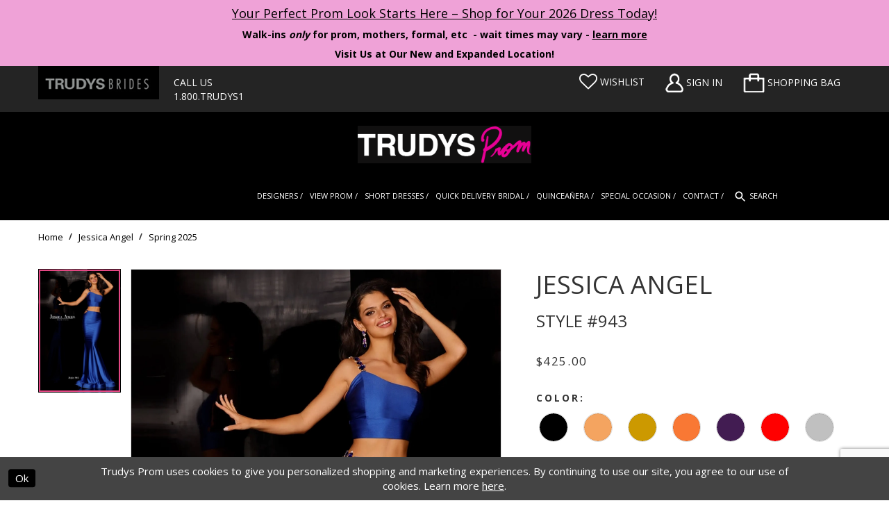

--- FILE ---
content_type: text/html; charset=utf-8
request_url: https://www.google.com/recaptcha/api2/anchor?ar=1&k=6Lcj_zIaAAAAAEPaGR6WdvVAhU7h1T3sbNdPWs4X&co=aHR0cHM6Ly93d3cudHJ1ZHlzcHJvbS5jb206NDQz&hl=en&v=PoyoqOPhxBO7pBk68S4YbpHZ&size=invisible&anchor-ms=20000&execute-ms=30000&cb=ow0z007wmluv
body_size: 48509
content:
<!DOCTYPE HTML><html dir="ltr" lang="en"><head><meta http-equiv="Content-Type" content="text/html; charset=UTF-8">
<meta http-equiv="X-UA-Compatible" content="IE=edge">
<title>reCAPTCHA</title>
<style type="text/css">
/* cyrillic-ext */
@font-face {
  font-family: 'Roboto';
  font-style: normal;
  font-weight: 400;
  font-stretch: 100%;
  src: url(//fonts.gstatic.com/s/roboto/v48/KFO7CnqEu92Fr1ME7kSn66aGLdTylUAMa3GUBHMdazTgWw.woff2) format('woff2');
  unicode-range: U+0460-052F, U+1C80-1C8A, U+20B4, U+2DE0-2DFF, U+A640-A69F, U+FE2E-FE2F;
}
/* cyrillic */
@font-face {
  font-family: 'Roboto';
  font-style: normal;
  font-weight: 400;
  font-stretch: 100%;
  src: url(//fonts.gstatic.com/s/roboto/v48/KFO7CnqEu92Fr1ME7kSn66aGLdTylUAMa3iUBHMdazTgWw.woff2) format('woff2');
  unicode-range: U+0301, U+0400-045F, U+0490-0491, U+04B0-04B1, U+2116;
}
/* greek-ext */
@font-face {
  font-family: 'Roboto';
  font-style: normal;
  font-weight: 400;
  font-stretch: 100%;
  src: url(//fonts.gstatic.com/s/roboto/v48/KFO7CnqEu92Fr1ME7kSn66aGLdTylUAMa3CUBHMdazTgWw.woff2) format('woff2');
  unicode-range: U+1F00-1FFF;
}
/* greek */
@font-face {
  font-family: 'Roboto';
  font-style: normal;
  font-weight: 400;
  font-stretch: 100%;
  src: url(//fonts.gstatic.com/s/roboto/v48/KFO7CnqEu92Fr1ME7kSn66aGLdTylUAMa3-UBHMdazTgWw.woff2) format('woff2');
  unicode-range: U+0370-0377, U+037A-037F, U+0384-038A, U+038C, U+038E-03A1, U+03A3-03FF;
}
/* math */
@font-face {
  font-family: 'Roboto';
  font-style: normal;
  font-weight: 400;
  font-stretch: 100%;
  src: url(//fonts.gstatic.com/s/roboto/v48/KFO7CnqEu92Fr1ME7kSn66aGLdTylUAMawCUBHMdazTgWw.woff2) format('woff2');
  unicode-range: U+0302-0303, U+0305, U+0307-0308, U+0310, U+0312, U+0315, U+031A, U+0326-0327, U+032C, U+032F-0330, U+0332-0333, U+0338, U+033A, U+0346, U+034D, U+0391-03A1, U+03A3-03A9, U+03B1-03C9, U+03D1, U+03D5-03D6, U+03F0-03F1, U+03F4-03F5, U+2016-2017, U+2034-2038, U+203C, U+2040, U+2043, U+2047, U+2050, U+2057, U+205F, U+2070-2071, U+2074-208E, U+2090-209C, U+20D0-20DC, U+20E1, U+20E5-20EF, U+2100-2112, U+2114-2115, U+2117-2121, U+2123-214F, U+2190, U+2192, U+2194-21AE, U+21B0-21E5, U+21F1-21F2, U+21F4-2211, U+2213-2214, U+2216-22FF, U+2308-230B, U+2310, U+2319, U+231C-2321, U+2336-237A, U+237C, U+2395, U+239B-23B7, U+23D0, U+23DC-23E1, U+2474-2475, U+25AF, U+25B3, U+25B7, U+25BD, U+25C1, U+25CA, U+25CC, U+25FB, U+266D-266F, U+27C0-27FF, U+2900-2AFF, U+2B0E-2B11, U+2B30-2B4C, U+2BFE, U+3030, U+FF5B, U+FF5D, U+1D400-1D7FF, U+1EE00-1EEFF;
}
/* symbols */
@font-face {
  font-family: 'Roboto';
  font-style: normal;
  font-weight: 400;
  font-stretch: 100%;
  src: url(//fonts.gstatic.com/s/roboto/v48/KFO7CnqEu92Fr1ME7kSn66aGLdTylUAMaxKUBHMdazTgWw.woff2) format('woff2');
  unicode-range: U+0001-000C, U+000E-001F, U+007F-009F, U+20DD-20E0, U+20E2-20E4, U+2150-218F, U+2190, U+2192, U+2194-2199, U+21AF, U+21E6-21F0, U+21F3, U+2218-2219, U+2299, U+22C4-22C6, U+2300-243F, U+2440-244A, U+2460-24FF, U+25A0-27BF, U+2800-28FF, U+2921-2922, U+2981, U+29BF, U+29EB, U+2B00-2BFF, U+4DC0-4DFF, U+FFF9-FFFB, U+10140-1018E, U+10190-1019C, U+101A0, U+101D0-101FD, U+102E0-102FB, U+10E60-10E7E, U+1D2C0-1D2D3, U+1D2E0-1D37F, U+1F000-1F0FF, U+1F100-1F1AD, U+1F1E6-1F1FF, U+1F30D-1F30F, U+1F315, U+1F31C, U+1F31E, U+1F320-1F32C, U+1F336, U+1F378, U+1F37D, U+1F382, U+1F393-1F39F, U+1F3A7-1F3A8, U+1F3AC-1F3AF, U+1F3C2, U+1F3C4-1F3C6, U+1F3CA-1F3CE, U+1F3D4-1F3E0, U+1F3ED, U+1F3F1-1F3F3, U+1F3F5-1F3F7, U+1F408, U+1F415, U+1F41F, U+1F426, U+1F43F, U+1F441-1F442, U+1F444, U+1F446-1F449, U+1F44C-1F44E, U+1F453, U+1F46A, U+1F47D, U+1F4A3, U+1F4B0, U+1F4B3, U+1F4B9, U+1F4BB, U+1F4BF, U+1F4C8-1F4CB, U+1F4D6, U+1F4DA, U+1F4DF, U+1F4E3-1F4E6, U+1F4EA-1F4ED, U+1F4F7, U+1F4F9-1F4FB, U+1F4FD-1F4FE, U+1F503, U+1F507-1F50B, U+1F50D, U+1F512-1F513, U+1F53E-1F54A, U+1F54F-1F5FA, U+1F610, U+1F650-1F67F, U+1F687, U+1F68D, U+1F691, U+1F694, U+1F698, U+1F6AD, U+1F6B2, U+1F6B9-1F6BA, U+1F6BC, U+1F6C6-1F6CF, U+1F6D3-1F6D7, U+1F6E0-1F6EA, U+1F6F0-1F6F3, U+1F6F7-1F6FC, U+1F700-1F7FF, U+1F800-1F80B, U+1F810-1F847, U+1F850-1F859, U+1F860-1F887, U+1F890-1F8AD, U+1F8B0-1F8BB, U+1F8C0-1F8C1, U+1F900-1F90B, U+1F93B, U+1F946, U+1F984, U+1F996, U+1F9E9, U+1FA00-1FA6F, U+1FA70-1FA7C, U+1FA80-1FA89, U+1FA8F-1FAC6, U+1FACE-1FADC, U+1FADF-1FAE9, U+1FAF0-1FAF8, U+1FB00-1FBFF;
}
/* vietnamese */
@font-face {
  font-family: 'Roboto';
  font-style: normal;
  font-weight: 400;
  font-stretch: 100%;
  src: url(//fonts.gstatic.com/s/roboto/v48/KFO7CnqEu92Fr1ME7kSn66aGLdTylUAMa3OUBHMdazTgWw.woff2) format('woff2');
  unicode-range: U+0102-0103, U+0110-0111, U+0128-0129, U+0168-0169, U+01A0-01A1, U+01AF-01B0, U+0300-0301, U+0303-0304, U+0308-0309, U+0323, U+0329, U+1EA0-1EF9, U+20AB;
}
/* latin-ext */
@font-face {
  font-family: 'Roboto';
  font-style: normal;
  font-weight: 400;
  font-stretch: 100%;
  src: url(//fonts.gstatic.com/s/roboto/v48/KFO7CnqEu92Fr1ME7kSn66aGLdTylUAMa3KUBHMdazTgWw.woff2) format('woff2');
  unicode-range: U+0100-02BA, U+02BD-02C5, U+02C7-02CC, U+02CE-02D7, U+02DD-02FF, U+0304, U+0308, U+0329, U+1D00-1DBF, U+1E00-1E9F, U+1EF2-1EFF, U+2020, U+20A0-20AB, U+20AD-20C0, U+2113, U+2C60-2C7F, U+A720-A7FF;
}
/* latin */
@font-face {
  font-family: 'Roboto';
  font-style: normal;
  font-weight: 400;
  font-stretch: 100%;
  src: url(//fonts.gstatic.com/s/roboto/v48/KFO7CnqEu92Fr1ME7kSn66aGLdTylUAMa3yUBHMdazQ.woff2) format('woff2');
  unicode-range: U+0000-00FF, U+0131, U+0152-0153, U+02BB-02BC, U+02C6, U+02DA, U+02DC, U+0304, U+0308, U+0329, U+2000-206F, U+20AC, U+2122, U+2191, U+2193, U+2212, U+2215, U+FEFF, U+FFFD;
}
/* cyrillic-ext */
@font-face {
  font-family: 'Roboto';
  font-style: normal;
  font-weight: 500;
  font-stretch: 100%;
  src: url(//fonts.gstatic.com/s/roboto/v48/KFO7CnqEu92Fr1ME7kSn66aGLdTylUAMa3GUBHMdazTgWw.woff2) format('woff2');
  unicode-range: U+0460-052F, U+1C80-1C8A, U+20B4, U+2DE0-2DFF, U+A640-A69F, U+FE2E-FE2F;
}
/* cyrillic */
@font-face {
  font-family: 'Roboto';
  font-style: normal;
  font-weight: 500;
  font-stretch: 100%;
  src: url(//fonts.gstatic.com/s/roboto/v48/KFO7CnqEu92Fr1ME7kSn66aGLdTylUAMa3iUBHMdazTgWw.woff2) format('woff2');
  unicode-range: U+0301, U+0400-045F, U+0490-0491, U+04B0-04B1, U+2116;
}
/* greek-ext */
@font-face {
  font-family: 'Roboto';
  font-style: normal;
  font-weight: 500;
  font-stretch: 100%;
  src: url(//fonts.gstatic.com/s/roboto/v48/KFO7CnqEu92Fr1ME7kSn66aGLdTylUAMa3CUBHMdazTgWw.woff2) format('woff2');
  unicode-range: U+1F00-1FFF;
}
/* greek */
@font-face {
  font-family: 'Roboto';
  font-style: normal;
  font-weight: 500;
  font-stretch: 100%;
  src: url(//fonts.gstatic.com/s/roboto/v48/KFO7CnqEu92Fr1ME7kSn66aGLdTylUAMa3-UBHMdazTgWw.woff2) format('woff2');
  unicode-range: U+0370-0377, U+037A-037F, U+0384-038A, U+038C, U+038E-03A1, U+03A3-03FF;
}
/* math */
@font-face {
  font-family: 'Roboto';
  font-style: normal;
  font-weight: 500;
  font-stretch: 100%;
  src: url(//fonts.gstatic.com/s/roboto/v48/KFO7CnqEu92Fr1ME7kSn66aGLdTylUAMawCUBHMdazTgWw.woff2) format('woff2');
  unicode-range: U+0302-0303, U+0305, U+0307-0308, U+0310, U+0312, U+0315, U+031A, U+0326-0327, U+032C, U+032F-0330, U+0332-0333, U+0338, U+033A, U+0346, U+034D, U+0391-03A1, U+03A3-03A9, U+03B1-03C9, U+03D1, U+03D5-03D6, U+03F0-03F1, U+03F4-03F5, U+2016-2017, U+2034-2038, U+203C, U+2040, U+2043, U+2047, U+2050, U+2057, U+205F, U+2070-2071, U+2074-208E, U+2090-209C, U+20D0-20DC, U+20E1, U+20E5-20EF, U+2100-2112, U+2114-2115, U+2117-2121, U+2123-214F, U+2190, U+2192, U+2194-21AE, U+21B0-21E5, U+21F1-21F2, U+21F4-2211, U+2213-2214, U+2216-22FF, U+2308-230B, U+2310, U+2319, U+231C-2321, U+2336-237A, U+237C, U+2395, U+239B-23B7, U+23D0, U+23DC-23E1, U+2474-2475, U+25AF, U+25B3, U+25B7, U+25BD, U+25C1, U+25CA, U+25CC, U+25FB, U+266D-266F, U+27C0-27FF, U+2900-2AFF, U+2B0E-2B11, U+2B30-2B4C, U+2BFE, U+3030, U+FF5B, U+FF5D, U+1D400-1D7FF, U+1EE00-1EEFF;
}
/* symbols */
@font-face {
  font-family: 'Roboto';
  font-style: normal;
  font-weight: 500;
  font-stretch: 100%;
  src: url(//fonts.gstatic.com/s/roboto/v48/KFO7CnqEu92Fr1ME7kSn66aGLdTylUAMaxKUBHMdazTgWw.woff2) format('woff2');
  unicode-range: U+0001-000C, U+000E-001F, U+007F-009F, U+20DD-20E0, U+20E2-20E4, U+2150-218F, U+2190, U+2192, U+2194-2199, U+21AF, U+21E6-21F0, U+21F3, U+2218-2219, U+2299, U+22C4-22C6, U+2300-243F, U+2440-244A, U+2460-24FF, U+25A0-27BF, U+2800-28FF, U+2921-2922, U+2981, U+29BF, U+29EB, U+2B00-2BFF, U+4DC0-4DFF, U+FFF9-FFFB, U+10140-1018E, U+10190-1019C, U+101A0, U+101D0-101FD, U+102E0-102FB, U+10E60-10E7E, U+1D2C0-1D2D3, U+1D2E0-1D37F, U+1F000-1F0FF, U+1F100-1F1AD, U+1F1E6-1F1FF, U+1F30D-1F30F, U+1F315, U+1F31C, U+1F31E, U+1F320-1F32C, U+1F336, U+1F378, U+1F37D, U+1F382, U+1F393-1F39F, U+1F3A7-1F3A8, U+1F3AC-1F3AF, U+1F3C2, U+1F3C4-1F3C6, U+1F3CA-1F3CE, U+1F3D4-1F3E0, U+1F3ED, U+1F3F1-1F3F3, U+1F3F5-1F3F7, U+1F408, U+1F415, U+1F41F, U+1F426, U+1F43F, U+1F441-1F442, U+1F444, U+1F446-1F449, U+1F44C-1F44E, U+1F453, U+1F46A, U+1F47D, U+1F4A3, U+1F4B0, U+1F4B3, U+1F4B9, U+1F4BB, U+1F4BF, U+1F4C8-1F4CB, U+1F4D6, U+1F4DA, U+1F4DF, U+1F4E3-1F4E6, U+1F4EA-1F4ED, U+1F4F7, U+1F4F9-1F4FB, U+1F4FD-1F4FE, U+1F503, U+1F507-1F50B, U+1F50D, U+1F512-1F513, U+1F53E-1F54A, U+1F54F-1F5FA, U+1F610, U+1F650-1F67F, U+1F687, U+1F68D, U+1F691, U+1F694, U+1F698, U+1F6AD, U+1F6B2, U+1F6B9-1F6BA, U+1F6BC, U+1F6C6-1F6CF, U+1F6D3-1F6D7, U+1F6E0-1F6EA, U+1F6F0-1F6F3, U+1F6F7-1F6FC, U+1F700-1F7FF, U+1F800-1F80B, U+1F810-1F847, U+1F850-1F859, U+1F860-1F887, U+1F890-1F8AD, U+1F8B0-1F8BB, U+1F8C0-1F8C1, U+1F900-1F90B, U+1F93B, U+1F946, U+1F984, U+1F996, U+1F9E9, U+1FA00-1FA6F, U+1FA70-1FA7C, U+1FA80-1FA89, U+1FA8F-1FAC6, U+1FACE-1FADC, U+1FADF-1FAE9, U+1FAF0-1FAF8, U+1FB00-1FBFF;
}
/* vietnamese */
@font-face {
  font-family: 'Roboto';
  font-style: normal;
  font-weight: 500;
  font-stretch: 100%;
  src: url(//fonts.gstatic.com/s/roboto/v48/KFO7CnqEu92Fr1ME7kSn66aGLdTylUAMa3OUBHMdazTgWw.woff2) format('woff2');
  unicode-range: U+0102-0103, U+0110-0111, U+0128-0129, U+0168-0169, U+01A0-01A1, U+01AF-01B0, U+0300-0301, U+0303-0304, U+0308-0309, U+0323, U+0329, U+1EA0-1EF9, U+20AB;
}
/* latin-ext */
@font-face {
  font-family: 'Roboto';
  font-style: normal;
  font-weight: 500;
  font-stretch: 100%;
  src: url(//fonts.gstatic.com/s/roboto/v48/KFO7CnqEu92Fr1ME7kSn66aGLdTylUAMa3KUBHMdazTgWw.woff2) format('woff2');
  unicode-range: U+0100-02BA, U+02BD-02C5, U+02C7-02CC, U+02CE-02D7, U+02DD-02FF, U+0304, U+0308, U+0329, U+1D00-1DBF, U+1E00-1E9F, U+1EF2-1EFF, U+2020, U+20A0-20AB, U+20AD-20C0, U+2113, U+2C60-2C7F, U+A720-A7FF;
}
/* latin */
@font-face {
  font-family: 'Roboto';
  font-style: normal;
  font-weight: 500;
  font-stretch: 100%;
  src: url(//fonts.gstatic.com/s/roboto/v48/KFO7CnqEu92Fr1ME7kSn66aGLdTylUAMa3yUBHMdazQ.woff2) format('woff2');
  unicode-range: U+0000-00FF, U+0131, U+0152-0153, U+02BB-02BC, U+02C6, U+02DA, U+02DC, U+0304, U+0308, U+0329, U+2000-206F, U+20AC, U+2122, U+2191, U+2193, U+2212, U+2215, U+FEFF, U+FFFD;
}
/* cyrillic-ext */
@font-face {
  font-family: 'Roboto';
  font-style: normal;
  font-weight: 900;
  font-stretch: 100%;
  src: url(//fonts.gstatic.com/s/roboto/v48/KFO7CnqEu92Fr1ME7kSn66aGLdTylUAMa3GUBHMdazTgWw.woff2) format('woff2');
  unicode-range: U+0460-052F, U+1C80-1C8A, U+20B4, U+2DE0-2DFF, U+A640-A69F, U+FE2E-FE2F;
}
/* cyrillic */
@font-face {
  font-family: 'Roboto';
  font-style: normal;
  font-weight: 900;
  font-stretch: 100%;
  src: url(//fonts.gstatic.com/s/roboto/v48/KFO7CnqEu92Fr1ME7kSn66aGLdTylUAMa3iUBHMdazTgWw.woff2) format('woff2');
  unicode-range: U+0301, U+0400-045F, U+0490-0491, U+04B0-04B1, U+2116;
}
/* greek-ext */
@font-face {
  font-family: 'Roboto';
  font-style: normal;
  font-weight: 900;
  font-stretch: 100%;
  src: url(//fonts.gstatic.com/s/roboto/v48/KFO7CnqEu92Fr1ME7kSn66aGLdTylUAMa3CUBHMdazTgWw.woff2) format('woff2');
  unicode-range: U+1F00-1FFF;
}
/* greek */
@font-face {
  font-family: 'Roboto';
  font-style: normal;
  font-weight: 900;
  font-stretch: 100%;
  src: url(//fonts.gstatic.com/s/roboto/v48/KFO7CnqEu92Fr1ME7kSn66aGLdTylUAMa3-UBHMdazTgWw.woff2) format('woff2');
  unicode-range: U+0370-0377, U+037A-037F, U+0384-038A, U+038C, U+038E-03A1, U+03A3-03FF;
}
/* math */
@font-face {
  font-family: 'Roboto';
  font-style: normal;
  font-weight: 900;
  font-stretch: 100%;
  src: url(//fonts.gstatic.com/s/roboto/v48/KFO7CnqEu92Fr1ME7kSn66aGLdTylUAMawCUBHMdazTgWw.woff2) format('woff2');
  unicode-range: U+0302-0303, U+0305, U+0307-0308, U+0310, U+0312, U+0315, U+031A, U+0326-0327, U+032C, U+032F-0330, U+0332-0333, U+0338, U+033A, U+0346, U+034D, U+0391-03A1, U+03A3-03A9, U+03B1-03C9, U+03D1, U+03D5-03D6, U+03F0-03F1, U+03F4-03F5, U+2016-2017, U+2034-2038, U+203C, U+2040, U+2043, U+2047, U+2050, U+2057, U+205F, U+2070-2071, U+2074-208E, U+2090-209C, U+20D0-20DC, U+20E1, U+20E5-20EF, U+2100-2112, U+2114-2115, U+2117-2121, U+2123-214F, U+2190, U+2192, U+2194-21AE, U+21B0-21E5, U+21F1-21F2, U+21F4-2211, U+2213-2214, U+2216-22FF, U+2308-230B, U+2310, U+2319, U+231C-2321, U+2336-237A, U+237C, U+2395, U+239B-23B7, U+23D0, U+23DC-23E1, U+2474-2475, U+25AF, U+25B3, U+25B7, U+25BD, U+25C1, U+25CA, U+25CC, U+25FB, U+266D-266F, U+27C0-27FF, U+2900-2AFF, U+2B0E-2B11, U+2B30-2B4C, U+2BFE, U+3030, U+FF5B, U+FF5D, U+1D400-1D7FF, U+1EE00-1EEFF;
}
/* symbols */
@font-face {
  font-family: 'Roboto';
  font-style: normal;
  font-weight: 900;
  font-stretch: 100%;
  src: url(//fonts.gstatic.com/s/roboto/v48/KFO7CnqEu92Fr1ME7kSn66aGLdTylUAMaxKUBHMdazTgWw.woff2) format('woff2');
  unicode-range: U+0001-000C, U+000E-001F, U+007F-009F, U+20DD-20E0, U+20E2-20E4, U+2150-218F, U+2190, U+2192, U+2194-2199, U+21AF, U+21E6-21F0, U+21F3, U+2218-2219, U+2299, U+22C4-22C6, U+2300-243F, U+2440-244A, U+2460-24FF, U+25A0-27BF, U+2800-28FF, U+2921-2922, U+2981, U+29BF, U+29EB, U+2B00-2BFF, U+4DC0-4DFF, U+FFF9-FFFB, U+10140-1018E, U+10190-1019C, U+101A0, U+101D0-101FD, U+102E0-102FB, U+10E60-10E7E, U+1D2C0-1D2D3, U+1D2E0-1D37F, U+1F000-1F0FF, U+1F100-1F1AD, U+1F1E6-1F1FF, U+1F30D-1F30F, U+1F315, U+1F31C, U+1F31E, U+1F320-1F32C, U+1F336, U+1F378, U+1F37D, U+1F382, U+1F393-1F39F, U+1F3A7-1F3A8, U+1F3AC-1F3AF, U+1F3C2, U+1F3C4-1F3C6, U+1F3CA-1F3CE, U+1F3D4-1F3E0, U+1F3ED, U+1F3F1-1F3F3, U+1F3F5-1F3F7, U+1F408, U+1F415, U+1F41F, U+1F426, U+1F43F, U+1F441-1F442, U+1F444, U+1F446-1F449, U+1F44C-1F44E, U+1F453, U+1F46A, U+1F47D, U+1F4A3, U+1F4B0, U+1F4B3, U+1F4B9, U+1F4BB, U+1F4BF, U+1F4C8-1F4CB, U+1F4D6, U+1F4DA, U+1F4DF, U+1F4E3-1F4E6, U+1F4EA-1F4ED, U+1F4F7, U+1F4F9-1F4FB, U+1F4FD-1F4FE, U+1F503, U+1F507-1F50B, U+1F50D, U+1F512-1F513, U+1F53E-1F54A, U+1F54F-1F5FA, U+1F610, U+1F650-1F67F, U+1F687, U+1F68D, U+1F691, U+1F694, U+1F698, U+1F6AD, U+1F6B2, U+1F6B9-1F6BA, U+1F6BC, U+1F6C6-1F6CF, U+1F6D3-1F6D7, U+1F6E0-1F6EA, U+1F6F0-1F6F3, U+1F6F7-1F6FC, U+1F700-1F7FF, U+1F800-1F80B, U+1F810-1F847, U+1F850-1F859, U+1F860-1F887, U+1F890-1F8AD, U+1F8B0-1F8BB, U+1F8C0-1F8C1, U+1F900-1F90B, U+1F93B, U+1F946, U+1F984, U+1F996, U+1F9E9, U+1FA00-1FA6F, U+1FA70-1FA7C, U+1FA80-1FA89, U+1FA8F-1FAC6, U+1FACE-1FADC, U+1FADF-1FAE9, U+1FAF0-1FAF8, U+1FB00-1FBFF;
}
/* vietnamese */
@font-face {
  font-family: 'Roboto';
  font-style: normal;
  font-weight: 900;
  font-stretch: 100%;
  src: url(//fonts.gstatic.com/s/roboto/v48/KFO7CnqEu92Fr1ME7kSn66aGLdTylUAMa3OUBHMdazTgWw.woff2) format('woff2');
  unicode-range: U+0102-0103, U+0110-0111, U+0128-0129, U+0168-0169, U+01A0-01A1, U+01AF-01B0, U+0300-0301, U+0303-0304, U+0308-0309, U+0323, U+0329, U+1EA0-1EF9, U+20AB;
}
/* latin-ext */
@font-face {
  font-family: 'Roboto';
  font-style: normal;
  font-weight: 900;
  font-stretch: 100%;
  src: url(//fonts.gstatic.com/s/roboto/v48/KFO7CnqEu92Fr1ME7kSn66aGLdTylUAMa3KUBHMdazTgWw.woff2) format('woff2');
  unicode-range: U+0100-02BA, U+02BD-02C5, U+02C7-02CC, U+02CE-02D7, U+02DD-02FF, U+0304, U+0308, U+0329, U+1D00-1DBF, U+1E00-1E9F, U+1EF2-1EFF, U+2020, U+20A0-20AB, U+20AD-20C0, U+2113, U+2C60-2C7F, U+A720-A7FF;
}
/* latin */
@font-face {
  font-family: 'Roboto';
  font-style: normal;
  font-weight: 900;
  font-stretch: 100%;
  src: url(//fonts.gstatic.com/s/roboto/v48/KFO7CnqEu92Fr1ME7kSn66aGLdTylUAMa3yUBHMdazQ.woff2) format('woff2');
  unicode-range: U+0000-00FF, U+0131, U+0152-0153, U+02BB-02BC, U+02C6, U+02DA, U+02DC, U+0304, U+0308, U+0329, U+2000-206F, U+20AC, U+2122, U+2191, U+2193, U+2212, U+2215, U+FEFF, U+FFFD;
}

</style>
<link rel="stylesheet" type="text/css" href="https://www.gstatic.com/recaptcha/releases/PoyoqOPhxBO7pBk68S4YbpHZ/styles__ltr.css">
<script nonce="uvOiNWY4vQRd6UTyIIWYHQ" type="text/javascript">window['__recaptcha_api'] = 'https://www.google.com/recaptcha/api2/';</script>
<script type="text/javascript" src="https://www.gstatic.com/recaptcha/releases/PoyoqOPhxBO7pBk68S4YbpHZ/recaptcha__en.js" nonce="uvOiNWY4vQRd6UTyIIWYHQ">
      
    </script></head>
<body><div id="rc-anchor-alert" class="rc-anchor-alert"></div>
<input type="hidden" id="recaptcha-token" value="[base64]">
<script type="text/javascript" nonce="uvOiNWY4vQRd6UTyIIWYHQ">
      recaptcha.anchor.Main.init("[\x22ainput\x22,[\x22bgdata\x22,\x22\x22,\[base64]/[base64]/bmV3IFpbdF0obVswXSk6Sz09Mj9uZXcgWlt0XShtWzBdLG1bMV0pOks9PTM/bmV3IFpbdF0obVswXSxtWzFdLG1bMl0pOks9PTQ/[base64]/[base64]/[base64]/[base64]/[base64]/[base64]/[base64]/[base64]/[base64]/[base64]/[base64]/[base64]/[base64]/[base64]\\u003d\\u003d\x22,\[base64]\\u003d\\u003d\x22,\x22w47CgipHEsK9aMOPGWLDssKsWVRkwog7VMOpD3TDqmV6woU9wrQ5wrByWgzCuwzCk3/[base64]/CrcOhw4l1wo8uw7zDlk7CpMO+wo/Cr07DrMKHNV4ywroVw5plZsKNwqYfRMKEw7TDhxPDgmfDgzsdw5NkwrDDswrDm8KFW8OKwqfCsMKyw7UbFQrDkgBswrtqwp99wr50w6p9N8K3EzvCmcOMw4nCgcKeVmhwwrlNSAxIw5XDrl7CjGY7f8OFFFPDg3XDk8KawrfDpxYDw4TCocKXw78bW8Khwq/DpgLDnF7DoA4gwqTDu23Dg38vA8O7HsKXwr/DpS3DvwLDncKPwpgPwptfOMOSw4IWw4wZesKawqsOEMO2W159E8O0O8O7WSRBw4UZwrfCicOywrRCwo7CujvDizpSYTTCiyHDkMK1w6tiwovDnyjCtj0Nwp3CpcKNw6bCnRIdwrbDtGbCncKDaMK2w7nDssKbwr/[base64]/[base64]/ClFVXfMOlwoR+wqPDqnzDmFYGLz0GwqXDnsOiw4Y1wqEgw5XCn8KtAgrCtMOhwr0CwogPNMOxayrCmMKjwrjCt8OVwpbCu0Ehw7rDgkY9wr4IVSHCoMO0GHBDXX8ZNcOfFsOdH2ReGMKww77DslVxwq4tP2bDlUx+w6bCr17DtcK3I1xVw5/CmD1ww6vCuCNrQn7DmjbCigPDssO7wpXDj8OzU1PDiw3DqMOfBhNjw43ChVd+wrIybsKWPcOqWDhgwoUHUsKqAi4/wrkgwo/DocKRHsOqUwrCuxbCvQHDtUzDtcKIw7PDrcO5wp1iBcO/ASZRSE0NEC3CkEfCmwnCuF3CkVgoGcKkMMOPwqzCmTvDgWHDlcK/[base64]/DuMKiwqHDm8K9w7HCk8KJUwTCtsKLHcKjw6EKWHJnHybCp8K7w4/CmcKkwrLDgRFxKEB7biDCpsK4fcODVcKgw5PDtcOWwodeXsOkR8Kgw4TDvMOzwobCvh4zNMOVDAUkY8K5w48mOMKGTsKdwoLCuMKUDWBxFEXCvcO0RcK2S3kNTCXDv8OgLDxRLk0+wrtAw7UHPcOowoxlw4/Djyc7c0TClMO4w6stwr1ZPy8Zw5HDtMKUHcKiEBHDvMOCw5rCocKDw7jDisKQwq/CumTDtcOPwoFnwoDCmcKmL1zDsSdPUsKOwovDvcO5wq8uw6A6fMOVw7RtG8OQAMOKwr/Dph0jwrXDqcO8CcK9wqtqWl01wrxQw7nCt8OtwpbCtkvClsOiTUfDssOgwoLCr10rw6UOwrs3CsOIw78MwrTDvBw/WzdZwoDDnUjCjCEtwrQVwo7DksKzCsO4wq0sw5xgT8Kyw6h3wpJrw5nDnQzDjMKWw4BiSz40wpg0GVzDtzvDk05YMCFew7JVP0NZwpYKBMORWMK2woPDiEPDmMKYwrzDvcKaw6Z2dg/CkWt0wrUuHMOfwonClnpmGGrCu8KQBcOCEA8Hw57Cu3fCo2kdw7xZwqHCvcKEa2htekt9PMKEVcKuR8OCw5rCu8ODw4krwo8EDm/DhMOheTAiwqHCtcKOSCF2XMKyJC/Chl4Kw6gMOsKOwqsWwoF4Zl9JBkU6w5AXcMKVw5DDuXhNUzvCkMO5FEXCvcOxwo5lEy9HIn7DjDHCqMK2w6XDq8KAD8O5w6hMw7/[base64]/[base64]/CmwbCsGh3ZzzCssKIw4JOYE3ClkDDk8O3VBjCqQFNZWvDuHrDmMOMw69jQjYZI8O3w5/CpF5cwrPCqMOEw7UFwrVaw6Qiwo0WNsKswp7CksOZw40pOQluYcKZd2bChcOiDcKow5kNw4ALw4FtRksiwqPCrMOLw6bCtVUxw5x7wpp6w5dwwpPCrh/ClCjDssKublTCmcOAUljCn8KCDWPDjMOcTmIpS25Cw6vCojUcw5c/w7U0woUww7oRMiHDjmVXGMO9w4LDs8OXfMKbDyPCp0drwqc/wpnCqsOQS2pCwpbDqsK8PCjDvcKMw67CnHbCk8OWwoYUO8OJw5NhVgrDjMK7wqHDthTCkxTDs8OGXnrCh8OtUnvDrMKNw4A6woTCs3VowrzCu3zDnyzDl8O8w5fDpU4kw4HDi8KQw7jDnF/Cg8KWw63Dm8KIZMKRPVJLGcOEdVdaLXwnw6tXw7nDnAbCtlfDgcONNQDDpBXCicOMKcKCworCpMOVwrEIw6XDjAfCqW4fd2Rbw5HDsh7DhsOBw4/[base64]/[base64]/[base64]/CmBHCmB7CpwjCu8O0w5TDtcK7PsOBwq5TBMOzw6Q5wpxEYcKyGQPCvyAHw53DuMKOw5PCrFbCi3zDiTVYMcOvVcK/BxLDvMKew6RDw5kLfxvCuzvCvcKAwozCi8KLwo7DrsK7wpXCnTDDpAYHDQvCkCJjwpLCmcKqPl0vTylXw67Dq8O3wpk2HsKracK3UT0awrbCsMOKw5nCvsO8WjrCqMO1w6BXwqHDtQERDMKcw4ZvCQPDqsOzE8O/H1DChXlaa01VVMOfYsKYw78wC8OSwrXCkAB5w53Cv8Oaw6TDvsK2wr/CqcKSMsKZXsKlw7VCWsKNw6tqBsOgw7XCmcKzRcOpwpQZP8Kew4l5wpbCoMKQFsOFJAjCrSBzYcKFw50qwqByw6h6w75Kwq7ChiBDBcKqBMOYwqcEwpTDs8OeOsK3ZTrDg8Kywo/CusKLwqJhd8KZw5PCvhRfIMOewoA+djdoccOcw4xKHTA1wp95w5gwwoXDusOzwpZwwrRTwo3CqiAJQcKZw7zCnMKJwo3DqxXDgsKKFWB6w4EvOsObw5wONEbCsXDCuksaw6XDvCXDn03CqsKOZMO8wr5cwojCr3bDo1DCocKyeR3DusOmTMK9w4rDhHBrfH/CpsKLYFDCvyo4w6TDvcK+XGLDncOkwokQwrRYP8K6L8O3fnbCiC3ClToPwoZdY2rDvcOJw5/CmcOdw6HCisOfw5oawq1+wrPClcK1woPCh8OZwrQAw6DCsC3Cr2h4w5fDl8Opw5TDpcOqwqfDtsKNDXHCsMK0YVEmNsKzM8KMLRbCqMKpw71cw5DCmsOIwojDthRRUsKVMMK/wrfDsMKsExPCmDt7w6vDn8KawoDDj8KAwqd8w5k+wpbDtcOgw43Dv8KlKsKlTj7DusKEF8KCY0nDu8K7CFDCuMOua03ClMKLTsOnWsOPwr0iw5oMwqIvwpnDvTfDnsOlaMK8w6/DkFTDmA4ENlbDqgQdKmjDqCbCuHDDngvDosKcw7I1w7DCssO/[base64]/[base64]/Cnm7ClMK8MkLCpMKNwq5JwrbDml4yw7ULH8K9IsKYwrLDvMKkSU14w4XCgwgRU2Z8ecOCw6VNdcO4wqLCiUnCnDBybMOGPRnCu8KowpfDpsKpwofDi25yQCskbg5/JcKYw7d4Q3DDmsKNAMKEUgPCjA3DoznCh8O4w4DCuyTDqsOdwpvCicO/OMOlFsOGGRbCoUwtTcKDwpPDkMKGw4LCncK1w7hywr9RwoPDsMOiQMOPw4jDgEbDoMKHI3HDrcORwpQmEwDCjMKnEMO1JcOdw5/DvsKgbD/Du1DDvMKjw4slwphDw45+cm8iJBRUwqLDjxbCqwo5fiRkwpcPIAl+PcOvAiBMw5IGTQU4wo9yUMKffcOZeH/DjjzDscOSw6vCql7Cr8K2DBgOP2TCqcKVw5vDgMKAe8OpD8OSw4bCqWTDuMK4KknDosKEIsO2wqjDtsOARkbCtBbDvGXDjMOYRsO4TsO/QMO2wqMwEcOlwo/CsMOtVw/CuS89woPCnFEZwqBxw7/DhcKmw4gFLsO2wp/DtVHDtDHCh8ORBkIgccOZw7/CqMKBKU0Uw5XCo8KOw4Z/OcOOwrTDmHxSwq/DvDc+w6rDjjwQwptvMcKAw64cw79jesObRV/DuBtPScOGwqbCqcKfwqvCksOjw7Q9fzHCo8KMwqzCgSpiQsO0w5BTXMOBw7drQMOgw5zDgilCw6hHwrHCuiZqWsOOwojDjcO2G8KZwoXCi8KFcMO1wojCki9KQWACVS7CosO1w6xGY8ORJyZ/w7XDn2rDuxDDk3ktcMKEw4s/XcK8woIzwrLDgMOLG1rCvsKaQW3CnX/CscOcVMOZw6rCqwdKwq7DnsKuw4/DjMKOw6LCjHESRsOnDEoow4PCusKiw7vDiMOMwpfCq8KSwoMuwp0bbsKzw73CqgYlWjYIw7E/IMKAwrLDkcOYw441w6DChcOwdsKTwq3CocKaYUDDqMK+w7oiw54+w6VwWlJLwqJtNk8OBMKEaTfDgFYjCVIgw7rDoMOpe8OEcMO2w6tbw4N2wqjDpMKJwpnCscOTCxbDkQnDliN1IDDCo8OnwrBkWzNPw7bCh1hZwrDCisKhM8KGwow+wqVNwpcLwrtUwoXDnG/CoHnDjxLDrC7Drg5RHcOYDsKrUkfDtS/[base64]/[base64]/[base64]/[base64]/DoMKbJMO2w4IzUMKEw7/CisOUwpo3wrsqYB8Qwr7DmsOWAjFpVg3Cu8OXw6o9w6gLWnsPwqjChsOEwpPDoEPDksOaw48aNsOCZFZkMQlMw43Dpl/CqcOMecOSwqcnw55Gw6lqSlnCpF8zAGRCWXvDhzHDsMO+w7k+wojCqsOVRsKuw7IIw5LDvXXDpC/DrRRZbHdgBcOyEGwjw7fCgUpnb8O5w6VdHF/Dq3gSwpUsw4x6NT/DrCQnw4LDr8OFwoQzNcOQw6NRNmDDrW5MflhMwr3DtsKIEHM0w5nCrMKCwpnCqcOaJ8KIw7jDn8OAwo5Nw5bDgcKtw58SwqHDqMO0w5vDj0Fiw7/CuATDocK4PFvDrR3DhArCvSRGCcOuBGXDswxMw79mw6dTwpPDqng9wo9Fw6/DqsOdw4kBwqHDgcKtNhFaJ8OsVcOWAsKCwrnCsE7CtQrChT01wpnCj1fDlGMWUMKHw5zCu8K8wqTCt8KEw5rCp8OpMsKEwrfDqXzDqSjDnsO4UcKxGcK3IzZHw5PDpkrDrMO/OMOtZsKfFicJZsOUY8ODYSHDqyhjRMK4w4nDucOXw4XCm3Zfw6Yjw7l8w4ZFw6PDlh3DpBhSw5PDviLDnMKteA19wp5+w5hEwo4UMMOzwoE/[base64]/[base64]/CohTDpcKpw4vDlcKYwqAzwr5kZhsXw5bCn1YYNsK1wrvDicKuR8O/w4/DlcKkwpROeFN8C8K2O8KBwos8JsOOHMOSCMO1w5TDv13Cg3nDtMKSwq3Cg8KbwqJ7e8OTwo/DjHxcDC/DmAM7w78EwoQowp/ClGHCsMOEwp/DjVJKwobClsO0IxLCpMONw5NRwpXCqypTwotowpVcw4Vvw5LDpcO1UMOrwoIZwqBCPcKWIcOEcAXCuXnChMOeK8KkNMKfwq9dw69NTMOgwr0JwplWw44fNMKfw73CmsOHWwUDw4VNwrnDvsOcYMONw6/DjsOTwoICwp7Cl8Kgw7DCs8KvDy4Zw7Iuw4sAHyNjw6xEP8OIPMOWwrcmwpRFwpbCicKPwroRdMKUwqPCtsKeHlzDr8KdSDYKw7B4PWfCtcOTDsOzwo7DqMKhw4LDjg0ow5jCucKdw7Uwwr3Du2XCnsO8wqXDncK/wrkAQWfCtW5oKMOdfMKoUMKuGsO3BMOXw5ZZSiHDuMKwbsO2RCl1J8KVw78tw4/[base64]/ClEPDs8OdIcOVbzN3ccOfwqLCrjnCg8KAQsKEwqrCvw7DjVYjDMO2ImvCusK0wqw4wpfDiH/Do2p8w4JZfhzDisKCXsOYw5nDny1TQjBYSsK0YsKWCR/[base64]/Di1vCoMKBwovDrsKsw7QRS2XChyvDpQMCwrllZ8K/JcKwGXjDjcK0wq4UwohZKRbCg2XDuMO8IxZvBicmKXDCgcKCwoAXw4/Cr8KQwppzLg8WGxc7RsO9AsOiw4ItdsKEw5dIwqhXw6/DmArDoSTCqcKuXD0xw4fCrwtdw57DhMKEw4ERw7RUBcKuwrp1KcKTw6QWw7rDl8OKfsK8w6DDssOtFcK2IMKrCMOpGg/[base64]/TyJsw5E+wpDCrMOvw4VWJMKTWMOmG8K7M0vChEjDji4Cw4jCrsO2YwkiWm/Dgi82JkDCj8KNcGnDthTDunbCpSk1w4F9QhDCqMOrYcKtw5jCtsK3w7XChlc9DMKLQRnDjcOhw7PCjQHCiRjClMOaXMODD8KpwqJGwq3CmC1hXFRVw7ppwrhwOS1QLEF1w64pw6F0w7nCh0JMJ1/[base64]/CoWTDj8KQLsOTw5rCmUcDwovCrynCung4D1/DgQkywp0cQMKqw6hqw7FswoUOw5Qnw6lTEcK4w6kLw67DojE9IXXCsMKAaMOQG8Otw7ZCNcOZaQLCoXsSw6rCiG7CrxtrwpMowrguICpqLwbDohzDvMO6JsKaZSXDrcK6w5tNGGVmwrnCpcOSa3nDoEROw5rDusOFwo7ChMKPGsK9cUgkXAxvw48nwqBmwpN8wqLCiz/DpE/Dv1VAw7vDvAw9w5xZMFR7w6PChDjDgMKVEmx/[base64]/w7lGUD0Fwp9IcHsAZcOjfVYtwqnDiyBVwrx3UMKOMDYOMsOOw7XDl8KewpzDmsOzNsOXwpRZRcKww7nDg8OAworDt3wJajrDr0ghwoTCmHjDqC0KwqEvKcOpwp7DkMOBw7nCpsOTBSPDrSI4w4bDoMOqNMKvw5Uqw7XDuW/DqA3Dum3Cp3FFXsOSaxnDpRt1w5jDonUmwqxAwp0pF2vCj8OpAMK7dsKFcMO9bMKJYcKYYHNLGMKLCMO3EBUTw77DgAzDlVXCqADDllfDoU47w5o6OsO6dlMxw4/DvQR1JUTCjGVvwrDDqnTCkcKzwrvDvBtQw5PChl1Iwq3Cj8O/wpnDp8KmLXPCr8KmKQ9YwqwCwpRqw7rDpnnCtBrDp3F8WMKhw50gc8KLwrMLU0PCmcOXMwdIF8KHw4rCuF7CnwEqJyBYw7HCsMOwQcOOw5FowoxAwpMFw78/UcKjw6zDhcOSLDnCssOjwqzCssOcHw3CncKwwrjClm7DjkDDjMOgWzwPQ8Krw7pHw5rDt3jDnsOCLcK3UBzDmnPDgcKtHcO7KUgEw5c3bcOtwrI4EMOnIBYkwonCvcO8wqZBwoYndEbDjlAkwrjDrsOBwqvDnsKhwr9FWh/[base64]/wpDDlcOFXkHDv0XDrDdawpnCrcO8OsOxIBM7ZT/Cr8O9I8OAJ8OELyjCscOKDcKdR2zDrh/DosK8FsKAwqIowr3ChcOcwrfDtzAOYkfDkWVswoPChMKLR8KCwqfDmz3CgMKZwpzDrcKkeUTCjMOqG0QzwogSBn3CmMO4w6nDtMOJGW15w4QPwozDmUN6w58pJFjCin9Xw6PDtQzDrEDDs8O1WC/CrsKCwq3Ci8KfwrEwTSNUw58jKMKtdsOCBB3CssOiwqfDtcO/AMO2w6YsIcOmwrLCqcKew7VyLcKkb8KYFznClcOSwocMwqJxwqXDuX3CusOMwrTCoSLCu8KDwpHDucObHsO8QUlqw7/Dngh5U8KmwqnDpcK/w6vCosK3X8KAw4/DuMKDVMOtwr7CvsOkwo3DqW1KDkF0wpjCmSfCuSc3w44CaAV/[base64]/ZsKqf8OvccO9wrzCvTfCpcOGw5rDvFY/E1YEw6FVVgjCkMKLVXd0OVttw4Jiw5rCssOXLTXCnMOUEkXDn8OAwonCpwTCq8KsZsKgLcKFw7JXw5cJw7vDtnjCtC7ClsOVw4pHRTJ8IcKMw5/DhwPDq8KyGQ7Dv382wqXCv8OGw5Q6wpDCgMO2wovDqTrDl3I1cWDDlRsjFMKGUcOTw6QdU8KVQ8OqHVh7w7TCr8OweSjCjsKcwp0XUX/CpMOYw4B/wpIULsOQM8KkKBXCsX9JH8KhwrrDoD19bMOrMMK6w4BxRcOhwpBRA2pUwrZtFUzCk8KHw4J7eFXDk09KfzHDoRstN8O2wrzCkg0jw4vDsMKfw7gDIMOKw4zDssOtM8OQw5TDhjjDihA/aMKrwpkgwoJ/[base64]/DqcKUw5EUwoTDgMOjw7t/[base64]/Cjk7CgGLDtl1BIzMYJEnCtgl6KsOFwpDDtj3CqsO4acKxOMKCwpvDs8Kla8OPwrtOw4HDlQvCksOFIDoCViYdwp9pCyUewockwoVvX8KDKcOmw7ZmPUzCjU7CqV/[base64]/CjMKiasO0w4c6GMK5fC9VwrJdwr4QWsKtJ8K2RsO2UUFGwrfCg8KwNBUrP2MPMnBvYGnDjSFcDcObYcOIwonDqMKGQDhwZMOPMg4Da8K3w4vDpnpKwqJxWCLCplVSZ2DDicO+w5nDpMK5JSbCmGpwFjTCp2bDq8KoPVrChWY3wonCg8K/[base64]/[base64]/[base64]/[base64]/DpMOtcGTDhFp6w4rDkTQqwpYQNXHDvDVkw5c0SzTDsjbCu0/Cg0cwGXkpRcOXwoxlKsKzPxTDu8OjwpXDp8OXQMOSYcOawr/[base64]/DlSteDsKMTgLDusOUwr1rw7sYEMO5DE/DihTCj3sPw4Imw5TCuMKVw6vCg1oxIkJ8cMOsGsOHB8OGw77DmRZAwr7Cn8O6dyliTcO/W8OmwqXDvMO2KUfDq8KCw4Mgw7UGfgvDhsKlYgfCqkxPw5vChcK3e8KGwrDChWcww6rDjMK+JsOpKMOKwrAhNiPCszIyZWxBwpzCvwgRIsK4w6rCryLDtsO1wocYNT/CkE/ChMOZwpJcKnRrwpYYbXzCqB3CnsOMXTk8wrLDvRtnUQYkJmkUfj/[base64]/DpcOlwoXDmzbCgsKTXwzDtgfDhBBfK8Kjw4sww4Eaw5g0woNbwpYucH5tJVtNdsKvw5vDkcKoZlfCv2fCg8O6w7RawoTCpMKPAB7CpkJxeMOiI8OADibDszwlD8OjNCfClnTDpk4pwoJiWHTDoipqw5QYSgHDlFLDrcKSYRTDo3HDmW/[base64]/CvQ7CrRYfw5TDgSMjScO7wp/[base64]/CiQEOw5fDtMO8BMO9DMKUHsKhWnjCtTN3QVDDqsKrwpVIOcO8w4jDisOkbjfCvWLDkMOYIcKjwogtwrHDvcOCwo3DsMOKfcODw4/[base64]/DgcOyw5NVw4Uuwp4ePVvDiMOhDMOLV8Kcd1BJwpTDrwtcLzfDgmFsM8O9Fjp8wp/CjsKyHnLDi8KBN8KYwpvCvcOIMcOmwp8/wpTDs8K6I8ORworCq8KSWsOjAG3CizLCgQsWbcKRw4fCu8Okw51Yw70kD8KZwotCPgvChwh6ZcKMGcKDV04Kw7RRB8OqTMKEw5fCmMKiwpoqcBPCksKsw7/[base64]/DvjnDqcKmwpXCj2DDv8OAw4/CnBo0w5YJw7B4w44xZ3cXOsOWw6Mxwp/[base64]/CsFQaT8OmwqfDnQXDtMOnwptBBCvCuE0qRlPCrwE1w6LDiDR/w5zCq8O2RXjCtMKzw4jDrxAkAic3wppyaiHCt1YYwrLCjcKjw5XDhjnCqsOnSTPCsHbCkAp0KiBjw7QEGsK+J8KUw7/DszfDs1XCj3dcfFcYwpscE8KgwpFow6gFSF1cPsOfelzCjsOAXV0OwoTDn2DCp1bDgjfCrk5Sblkuw7xhw6bDgEDChHzDicOkwrMMwr3CqkcmOFVNw4XCjUMGEBZbAyXCuMKDw4oNwpxgw4IOHsKiDsKdw44twqQ2SX/DmsO6w5pcw6bDnhEOwpoFTMKlw5rDkcKpZsK7EHXDrMKRw4zDnyZ+X0pqwo0tO8K5M8K8WTHCvcOKw4nDlsO3IMOXNl06NWFIwrPChBwQw53DiUzChBcZwqPClMOUw5PDsyjDqcKxVVYEO8Kuw7rDjnFdwqTCvsOwworDqcK/[base64]/w6EDQMK5d8OIGHPDgsK0wp1vwpHCoxvCoCDClMKAwo8Kw5QpGcKKwrfDoMOeJ8KNa8OswovDn1Iow7pna0FiwpQ9wqoewpUQFSgEwoDDgxkeYsOSw5t4w4vDuT3CnSo3XU3DiWbCvsO1wr5iw5XCqBbDrcOlwprCj8OSGTtbwq7Ci8O8fcOCw5vDux/CgX/CusKUw5XCtsK5a3zDiE/CnVLDmMKAGMOROGpte305wpHCpCFtw4vDnsOrQ8OJw6rDshhiw4NbXcKTwrcmEm9LRQLDoXvCh2ltWcOFw4IgT8OSwqI2VirCtU4Qwp7DqMOWe8Kca8KVdsOewpTCvMO+w75wwpxQe8O2U03DmWNow6LDrx/DjwoEw6wCGsOLwr1JwqvDhMOcwopzRUkIwrTCp8OMcS/CucKracOaw6kww5xPKMOfGsO4KcKDw58uWsOCEyrCkl8ZWHILw4TDungtwpnDvsKiT8KIa8OvwoHCo8O/OV3DicO6Rlc4w5jCrsOCN8KaL1PDkMKKQw/CscKaw4ZJw41wwo3Dq8KPRz1ZFMOnPH3CjG87LcKDEFTCj8KUwr4yYR3DmWXCkXjCqw/DmQwqw7Z4w6PCqVzCiQ5YLMO8fjg/w4XChsKoLHDCmjfCh8Oww7wbwoIVw5pcHBfCmTTCrsKAw6x8wqp+anQ9w78dJMOCT8OcScOTwoM3w7HDgikOw7bDkMKkRh/CkMKZw7tuwpPCrcK6FMO5f1nCoQLDrT7Cs2PChibDviFuw68VwpvDkcOuw48YwocBb8OIDz1/w5fCj8OzwqLDuFZMwp0Xw5rCtsK7w7NbTUvCusKlVsOew70Hw6bCkMKCMcKwN31Rw6ASEg89w5jDt1bDuhvCv8Otw6swG37DqMKHd8OWwpZYAlHCpsKaPcKLw5/CnMO1ecK3BAIPTMOFGmwDwr/CvcKvCMO1w6g8CsK0O28CSXh0wqxFb8KYw7PCiSzCpCbDpAImwrXDpsOMw67CtMKpZ8KKVhcawpYCwokrT8KDw7t1Bho3w6pBbwwVHsO0wo7Ct8O/R8KNwqnDtCnCg0XCpgfDlWZSR8OZw4Q/[base64]/DpzcQw7xbHMOCBMOBwotUfBQcWsKPIwDDuzdBdxfCv0rCtShNS8OOw7rCqMKOQCJtwo8ywrhIw6kPQx4fw7cwwonCjXjDgcKtHxA3FMO8MTkmwr0ufHg4KyYdNAoLEsKKeMOIaMO0OQbCvQzDoXVewogJVTMiw6vDuMKUw4vDrcKYUk3DniNqwqB/w4NuUsKyVkDCrlMtdsOwXMKzw7bCuMKsDXJCHsOkax56w6zDrUA5ETsKZ3EVUFE2KsKnaMKCw7EqGcOyJMO5NsKVBcOQQMOLHcKxFMKFwrMvwrEjFcOHw4xLFlAGPQFYMcK3PigNNghxwqDDh8K8w61Aw6w/w4gKwqkkPhFJLF7DisKUwrMleFXCj8OkS8O7wr3Dm8KyQsOjYEDDuBrCsn5ww7bDhMO0djPDlsOjZcKcw58yw4XDnBo8wot/OWUvwoDDqmXCtcOCMsOuw47DmsKSwqjCqhnCm8ODfcOYwoEdwpvDosKcw5DCpMKMbMKfU3hrRMK3MCPDry3Dp8OhHcO4wrHDmMOIKx4pwqvCi8OSw64uw7LCohfDucOew6HDksOiw7fCh8Oxw6g0Njh5bFzCrFEzwrkMwoxoV35SPg/DvsKfw5LCkUXCnMOONwPDihDCg8KEDcKHHj/CrsOGF8OcwolXcQJHXsOkwpZpw7fCth5TwqXCt8K3JMKXwqgxw7UeP8OVMAXCkMKjOsK2OSJNwrzCssOLBcKTw54FwqBVXBZjw6jDjm0uIsKEOsKDX0MYw7wyw4rCl8OMIsOWwpBCLcO7LsK7QyRhw5/[base64]/Dj8KFI8OVwoTDkMKZw4fChH9Aw45UwppOw7wBwrbCqAIzw7B9JAPDqsOEOhvDv2jDhcONNMKdw4N/w644PsK3wofDvMOXVEDCjAVpQz3Dq0V+wrI9wp3DlCx+XWXCh3BkCMKBVD9cw51gTRJ0wp/CkcKnCFo/wqVIwqwRw7wWIcK0cMOVw4nCqsK/[base64]/DscKGwpxMAG0jZ8OTw6jDvzDDjMKvwrgbJy3Clltxw752wr5mLsK1NzbDugLCq8Ohwq4awp1OOxrCqsKMb0rCosO/wqXCqsO9RSdYUMKrw6rDrj0rdkViwpcUCjDDo0/CpXp/[base64]/ClcOTw6bCmi/CvsOXwr7Co8K2wrFoKCzCnsKZRcOecgHCosKhwrvDkDQIwp3DsQ86woDCvV84wq/ChMO2wpwywqMzwpbDpcK7X8OvwpfDvDRpw700wqtiw63Du8O+w7Ebw7cwEcOaZ3/DpwTDvsK7w5kVw75Dw5Aww6xMaBpKUMKHIsOfw4YeLEbCtDTDv8OaEHYfFcOtHTJXwpg0w7/DjMK5w6rCk8KnV8KUWsOaDFLDi8KodMKew7rCtcKBHsO1w6vDhAXDm1TCviLCrhpqFsOpJsKmYi3DmcOYfWJdwp/[base64]/DhMOEOxHDq3EXcMKdQQTCm8O8w6gYAANPJm5/EsOWw7rCi8OQG1rDjBowOnJBfl3ClQF4RzIzW1YRc8KQaB3DuMOqLsKXwqrDk8KhIVQgTSPCq8OHeMO4w4TDqVrDmRnDusOJwq/[base64]/CggPCoHsRw6HDlG4+wpHCmgxhwo/Cv1Q4w5vCgyQnwpEKw5dYwrgVw4h/w4k8IcKhw6zDoVPDocO9PMKEZcK1wqrClFNZDCkLd8OFw4jCpsO8E8KUw71AwrgCJyx3wpjCkXQow7rCjyR4w7TDn2sLw58ow5rDtgpnwrkvw7XCocKpam3CkiRsYMOfa8KwwoTCq8OuUFgaHMObwr3CmXjDh8KEw5/DgMOrf8KRFjIZQTkjw47DoFtmw5jDgcKqw55lw6UxwrzCt2fCq8O5QsKNwotIexkoM8OqwrEnwpfCs8Ohwq5HC8K7NcO6WWDDhsKXw6vDuiPCs8KQOsObUsOZKWUQf1gvwrdVw5Nuw4/DoFrCjQw1TsOYbzDDi18VR8OGw43DhF8owovClAVvZ1DChFnDuhBPw5RPPcOqSg5Lw6cEJhdLwrzCkDjDhMOfw5hIc8OQDsODAcKcw4IzGcK3w4HDnMOlWcKiwrHCnsOXM3XDnsKgw5ZmGybCkg/DpB0hSMO5QnkUw7fCnWDCvMOTFHXCjXVlw6FIwqvCpMKhwqLCv8KlVzjCsHfCi8KEw6jDmMOZfsOAw6sGwrTDv8Kpc0J4RXgRVMKrw6/ChUPDuHbClyQaw5IqwonCssOGAMKFDTbDsVsMUMOmwo/CrU13Slc5wqzDiA5fw4ETfDzDhEHDnl06fsKCw6XDjMOqw70VOnLDhsOjwrjCjcOJKMOaTsObUcKgwpDDl3jDhmfDnMO/GMOdORvCgnFxC8OYwq4eHcO/wqUBEsKxw4wNwo1XD8KvwovDvsKYUSYuw7vDg8KQACrDu2LCp8OXLRbDhTVRBnhuwrrCjFPDgiHDhjsLQlfDihjCoWgOTiMrw4zDisOUc07DgWBQFwlMdsOswrfCsktlw5wMw4kEw7cewpHCg8KhJSvDn8K/wpQ3wpPDt28nw7xMAUkOTHjCiWTCpwZgw6QyB8OQAw51w7rCscOOwoXDuSAeJsOpw5pld2AIwo7Cq8K2wpLDpMOOw7DCi8O8w5fDvMKaSU9kwrfCjC5kIxLDqsOvAMO7w5/Du8OXw41zw6fCgcKawqzCh8OCIGfCmChpwo7CkHjCtBzDl8Oyw78fQMKPT8K+IW7CgxU/w4zClMOEwpx/[base64]/DpsKJw4ZdWA4WITzCi3pQwpHClx8Dw4/CkcKyw4/[base64]/DnMKwVHDCo8KdQcOeJ0fDtcK1w7h2AsKSw6tmwp3CsHN8w4DCukbDlE3Ct8OCw53ClgZ5DMOWw4QyZT7ChsKwFVo4w4wIHcO3QSZ7XcOnw55JSsKuwpzDi2/Cq8O9wpo6w4IlAcOww7F/eWNoAAZ9w4JheyvDiCMcw47DpcOUZm4fMcKWWMKkSRFVwrbDug9/T0oyA8K7w6rDqjI6w7FJwqVjR2/DhHPDrsKSGsOkw4fDhsOnwqXChsKYHD/[base64]/woRkw6l0FMObw73CisOcwp7DocKtcllZwoTCvcKrUA7DgsO+wpJTw6DDqMK5w4xIbFHCiMKPPj/Cg8KPwrEmLRZNw6VxMMOkw5jCocOSGXk9wpUQWsOywrNuHDlAw6I7VEzDs8KCOwHDhEgLfcOJwr/CkcO8w5jDvcOAw6N2wonDqsK2wopvw57DscOwwpvCnsOVXwshw5nDk8O0w6nDpX8iKhtGw6nDr8OsQH/DjnfDksOma0LDusOFYcKYwqHDocOOw4DCmMKkwox9w4l9woxdw4zDow3ClmvDn1DDmMK/w6bDpCJRwrlFTsKdKsKNJsO2wrvCt8O8a8Kiwo1bLGxcDcK4CcOgw5kpwp8QRMKVwr8DcgV6w7JRW8Ouwplrw4TCr2swZTvDlcOxwrDCocOeOCzCiMOGwosvw7sHw65CNcOafXFCCMOrR8KILcO3AxXDoWsew4HDvXUKw6hPwpgAw7LCkFU/[base64]/CvQrCqBXDki0gwrHDo8OBw7BQCSh+w4LDkALDisKdGR8Sw7MZPMKZw5MPw7Fkw77DmRLDiHZ6woYmwpc2wpDDosOHwqHDksOfwrApLMOSw4/[base64]/DtnZNQMOAD8KjZ8OwNsOKGiDCpcKlwpwdXgLDkS/[base64]/CncKUwpQPHsOmFMKPwoB/[base64]/[base64]/biXDtjvCmMOnwqvDtjoOJsKfKcOJwoDDgHHCqQHCvsKWLwsNwrdZSDDDu8OUCcOGwq7DpWTCgMKKw5R8T1Vsw6LCqcOYwrtgw4LDo2nCmwzDmVNswrfDisKAw4nDqsKfw4rCpTIiw5E/[base64]/[base64]/CsAfCm8OeVsKRPiXCt8O+JsKHw6IFXAAyMcKCJcOzw6DCucKhwpk2asOvXcOEw7kPw4LCmMKdAmbDjQk0wqY3EG5fw7/DizzCjcO1eVBKw5sZCHTCmsOxwr7Cq8OqwqzClcKFwoTDrDQww7jCi3/CnsK0wpMEYxfDkMOIwrPCgMK9w7hvw5DDpR4KcmHDmjvCuk89M33CvxQrwr7DvSwFHMOlMiZLZMKHwozDrsOfw6DDrFk3TcKSMMKvMcO4w6AvCcK8MMKiwqjDs2XCqsO0wqhewp/Ctx0fEFzCp8OMwps+Nk8lw5Zdw4InUMK1w4DCniAww5IBLC7DmMKgw5Rtw4XDncOAcsKgXCNDLiJneMOvw5zCrMOtZUNRw60lwo3DjMOKwoBww4XCsi99w5fClRXDnlPCv8KSw7wSw67CsMKcwrpCw6HCjMOew5DDnsKpEMOXDjnDuHQOw5zCkMKCwog/wrjCg8OKwqE+ED7CvMO5w5Mlw7R2wqTCjlBPw4lDw43CilhUw4VBElXDhcKTwpoVbGsjwoXDl8KnMHcMOsOew5YXwpJZcQlrUcO0wqwhFwRlXx8zwqB4f8OYw6B0wrUhw5nDusKow513bcO3Un3DqMO3w7PCrcKVw79OFMKzdMOWw5/[base64]/[base64]/cgA6wq/DlyA+wq8VF3onBGdXw7TCqsOKw6XDvMKpwr0Jw5M/Y2ICwo5pLE/[base64]/RBTDuMKfw6sIw50WZMKVD8KPw7vClMOMMBhCwpxBL8OpLsKRwq7CrTseIsKqwrRjAgAGBMODw4bCo1TDicOyw6zDpcK2w63CjcKLI8KHaTgGX2HDtsK/wrstHsOCw6bCqXvCmMKAw6vCgcKNw7bDpsK6wrTCicKDw5VLw5lTwq/[base64]/DpcORwq7Cnyt+MsKgXsOdEATDrHXCgcOMwrzDjcKGwrDDisOALXFewppkVm5AZMO7ZgjChsO+c8KAb8KCw7LChEzDmxoQwoR7w4hgwrnDtWtsKMOLwqbDoUpaw6B1NcKYwo/DtcOfw4ZZFsK4ECRywobCusKAe8KBL8KmEcK8\x22],null,[\x22conf\x22,null,\x226Lcj_zIaAAAAAEPaGR6WdvVAhU7h1T3sbNdPWs4X\x22,0,null,null,null,1,[21,125,63,73,95,87,41,43,42,83,102,105,109,121],[1017145,971],0,null,null,null,null,0,null,0,null,700,1,null,0,\[base64]/76lBhnEnQkZnOKMAhk\\u003d\x22,0,0,null,null,1,null,0,0,null,null,null,0],\x22https://www.trudysprom.com:443\x22,null,[3,1,1],null,null,null,1,3600,[\x22https://www.google.com/intl/en/policies/privacy/\x22,\x22https://www.google.com/intl/en/policies/terms/\x22],\x228ICgJGn3vrfcUB7JXT1ipT00vnE3ADOuECTXlhwxz94\\u003d\x22,1,0,null,1,1768817987037,0,0,[238,171,10,224,197],null,[197,139,32,59],\x22RC-xgj7apZnv3jwBg\x22,null,null,null,null,null,\x220dAFcWeA5YrdhR9jQkJQe8BjtD1vlNFNl1SCrTjJsU9pee6A5yajMmiWdrXy8QBLCqQqXbv6-g-OI99FCAWxVupXR_krgaeAewIw\x22,1768900786829]");
    </script></body></html>